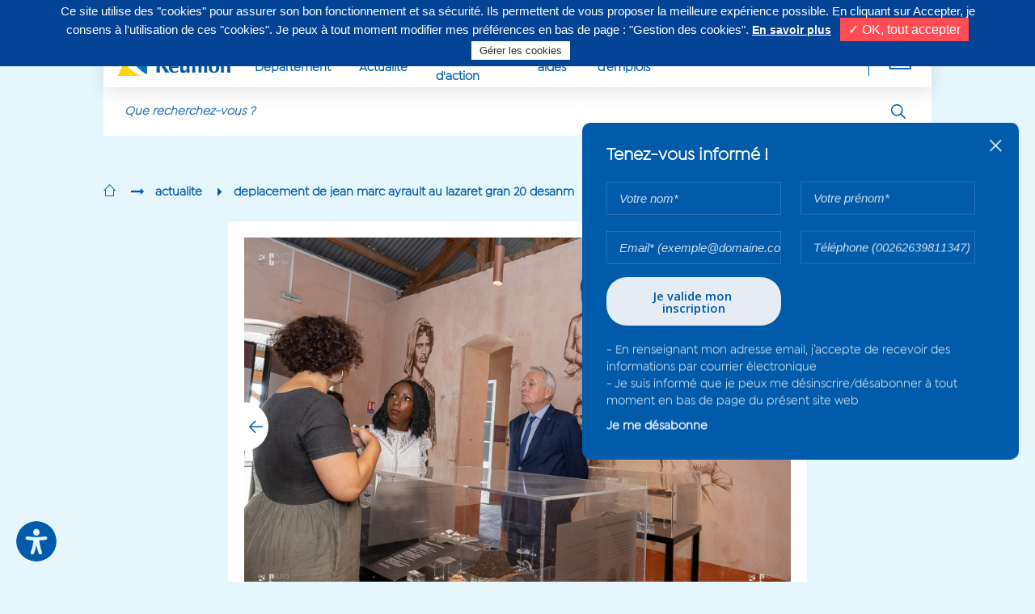

--- FILE ---
content_type: text/html; charset=UTF-8
request_url: https://departement974.fr/actualite/deplacement-de-jean-marc-ayrault-au-lazaret-gran-20-desanm
body_size: 72800
content:
<!DOCTYPE html>
<html lang="fr" dir="ltr" prefix="content: http://purl.org/rss/1.0/modules/content/  dc: http://purl.org/dc/terms/  foaf: http://xmlns.com/foaf/0.1/  og: http://ogp.me/ns#  rdfs: http://www.w3.org/2000/01/rdf-schema#  schema: http://schema.org/  sioc: http://rdfs.org/sioc/ns#  sioct: http://rdfs.org/sioc/types#  skos: http://www.w3.org/2004/02/skos/core#  xsd: http://www.w3.org/2001/XMLSchema# ">
  <head>
    <meta charset="utf-8" />
<script async src="https://www.googletagmanager.com/gtag/js?id=UA-9381070-1"></script>
<script>window.dataLayer = window.dataLayer || [];function gtag(){dataLayer.push(arguments)};gtag("js", new Date());gtag("config", "UA-9381070-1", {"groups":"default","anonymize_ip":true,"allow_ad_personalization_signals":false});</script>
<meta name="news_keywords" content="Gran 20 desanm, Actualité, Visites officielles" />
<link rel="image_src" href="/sites/default/files/2022-12/lazarets-ayrault-19.jpg" />
<meta name="description" content="A l&#039;occasion de sa venue sur l&#039;île pour les célébrations du Gran 20 desanm, Jean-Marc Ayrault, Président de la Fondation pour la mémoire de l&#039;esclavage, a eu le plaisir de visiter le Lazaret de La Grande Chaloupe, équipement culturel départemental, et a pu constater le travail mené depuis de nombreuses années pour la valorisation et la diffusion de l&#039;histoire de la quarantaine et de l&#039;engagisme.    " />
<meta name="keywords" content="Réunion, La Réunion, departement974, Département 974, conseil départemental,la réunion, cyrille melchior, melchior, cyril melchior,conseil general,conseil général,département, collectivité de La Réunion,ile de la réunion, reunion island, top site alexa" />
<meta name="Generator" content="Drupal 9 (https://www.drupal.org)" />
<meta name="MobileOptimized" content="width" />
<meta name="HandheldFriendly" content="true" />
<meta name="viewport" content="width=device-width, initial-scale=1.0" />
<link rel="icon" href="/themes/custom/cdr/favicon.ico" type="image/vnd.microsoft.icon" />
<link rel="alternate" hreflang="fr" href="https://www.departement974.fr/actualite/deplacement-de-jean-marc-ayrault-au-lazaret-gran-20-desanm" />
<link rel="canonical" href="https://www.departement974.fr/actualite/deplacement-de-jean-marc-ayrault-au-lazaret-gran-20-desanm" />
<link rel="shortlink" href="https://www.departement974.fr/node/8959" />

      <meta http-equiv="X-UA-Compatible" content="IE=edge">
      <meta name="viewport" content="width=device-width, initial-scale=1">

      
    <title>Déplacement de Jean-marc Ayrault au Lazaret - Gran 20 Désanm</title>

    <!--fonts-->
    <link href="https://fonts.googleapis.com/css?family=Open+Sans+Condensed:300%7COpen+Sans:400,400i,600,700" rel="stylesheet">
    <link href="https://fonts.googleapis.com/css?family=Lato:300" rel="stylesheet">
    <link rel="stylesheet" media="all" href="/modules/contrib/ajax_loader/css/throbber-general.css?t47ozv" />
<link rel="stylesheet" media="all" href="/core/assets/vendor/jquery.ui/themes/base/core.css?t47ozv" />
<link rel="stylesheet" media="all" href="/core/assets/vendor/jquery.ui/themes/base/autocomplete.css?t47ozv" />
<link rel="stylesheet" media="all" href="/core/assets/vendor/jquery.ui/themes/base/menu.css?t47ozv" />
<link rel="stylesheet" media="all" href="/core/themes/stable/css/system/components/ajax-progress.module.css?t47ozv" />
<link rel="stylesheet" media="all" href="/core/themes/stable/css/system/components/align.module.css?t47ozv" />
<link rel="stylesheet" media="all" href="/core/themes/stable/css/system/components/autocomplete-loading.module.css?t47ozv" />
<link rel="stylesheet" media="all" href="/core/themes/stable/css/system/components/fieldgroup.module.css?t47ozv" />
<link rel="stylesheet" media="all" href="/core/themes/stable/css/system/components/container-inline.module.css?t47ozv" />
<link rel="stylesheet" media="all" href="/core/themes/stable/css/system/components/clearfix.module.css?t47ozv" />
<link rel="stylesheet" media="all" href="/core/themes/stable/css/system/components/details.module.css?t47ozv" />
<link rel="stylesheet" media="all" href="/core/themes/stable/css/system/components/hidden.module.css?t47ozv" />
<link rel="stylesheet" media="all" href="/core/themes/stable/css/system/components/item-list.module.css?t47ozv" />
<link rel="stylesheet" media="all" href="/core/themes/stable/css/system/components/js.module.css?t47ozv" />
<link rel="stylesheet" media="all" href="/core/themes/stable/css/system/components/nowrap.module.css?t47ozv" />
<link rel="stylesheet" media="all" href="/core/themes/stable/css/system/components/position-container.module.css?t47ozv" />
<link rel="stylesheet" media="all" href="/core/themes/stable/css/system/components/progress.module.css?t47ozv" />
<link rel="stylesheet" media="all" href="/core/themes/stable/css/system/components/reset-appearance.module.css?t47ozv" />
<link rel="stylesheet" media="all" href="/core/themes/stable/css/system/components/resize.module.css?t47ozv" />
<link rel="stylesheet" media="all" href="/core/themes/stable/css/system/components/sticky-header.module.css?t47ozv" />
<link rel="stylesheet" media="all" href="/core/themes/stable/css/system/components/system-status-counter.css?t47ozv" />
<link rel="stylesheet" media="all" href="/core/themes/stable/css/system/components/system-status-report-counters.css?t47ozv" />
<link rel="stylesheet" media="all" href="/core/themes/stable/css/system/components/system-status-report-general-info.css?t47ozv" />
<link rel="stylesheet" media="all" href="/core/themes/stable/css/system/components/tabledrag.module.css?t47ozv" />
<link rel="stylesheet" media="all" href="/core/themes/stable/css/system/components/tablesort.module.css?t47ozv" />
<link rel="stylesheet" media="all" href="/core/themes/stable/css/system/components/tree-child.module.css?t47ozv" />
<link rel="stylesheet" media="all" href="/modules/contrib/webform/css/webform.element.message.css?t47ozv" />
<link rel="stylesheet" media="all" href="/core/assets/vendor/jquery.ui/themes/base/theme.css?t47ozv" />
<link rel="stylesheet" media="all" href="/modules/contrib/ajax_loader/css/circle.css?t47ozv" />
<link rel="stylesheet" media="all" href="/themes/custom/cdr/css/jquery-clockpicker.min.css?t47ozv" />
<link rel="stylesheet" media="all" href="/themes/custom/cdr/css/font-awesome.min.css?t47ozv" />
<link rel="stylesheet" media="all" href="/themes/custom/cdr/css/grid.css?t47ozv" />
<link rel="stylesheet" media="all" href="/themes/custom/cdr/css/jquery.mCustomScrollbar.min.css?t47ozv" />
<link rel="stylesheet" media="all" href="/themes/custom/cdr/css/slick.css?t47ozv" />
<link rel="stylesheet" media="all" href="/themes/custom/cdr/css/slick-theme.css?t47ozv" />
<link rel="stylesheet" media="all" href="/themes/custom/cdr/css/style.css?t47ozv" />
<link rel="stylesheet" media="all" href="/themes/custom/cdr/css/screen.css?t47ozv" />
<link rel="stylesheet" media="all" href="/themes/custom/cdr/css/print.css?t47ozv" />
<link rel="stylesheet" media="all" href="/themes/custom/cdr/css/dr974.css?t47ozv" />
<link rel="stylesheet" media="all" href="/themes/custom/cdr/js/lib/lazyYT/lazyYT.css?t47ozv" />

    <!-- Style for IE less than IE10 -->
    <!--[if lt IE 10]><link rel="stylesheet" href="../css/ie9.css"><![endif]-->
    

      <!--Start of Zendesk Chat Script-->
      <!--End of Zendesk Chat Script-->


      <script type="text/javascript">
          var tarteaucitronForceLanguage = 'fr'; /* supported: fr, en, de, es, it, pt, pl, ru */
      </script>

      <script type="text/javascript" src="/tarteaucitron/tarteaucitron.js"></script>

      <script type="text/javascript">
          tarteaucitron.init({
              "hashtag": "#tarteaucitron", /* Automatically open the panel with the hashtag */
              "highPrivacy": true, /* disabling the auto consent feature on navigation? */
              "orientation": "top", /* the big banner should be on 'top' or 'bottom'? */
              "adblocker": false, /* Display a message if an adblocker is detected */
              "showAlertSmall": false, /* show the small banner on bottom right? */
              "cookieslist": true, /* Display the list of cookies installed ? */
              "removeCredit": true, /* remove the credit link? */
              "handleBrowserDNTRequest": false, /* Deny everything if DNT is on */
              //"cookieDomain": ".example.com" /* Domain name on which the cookie for the subdomains will be placed */
          });
      </script>

  </head>
  <body class="path-node page-node-type-article">

    
      <div class="dialog-off-canvas-main-canvas" data-off-canvas-main-canvas>
    
  <header class="blk-header" role="banner">
      <a href="#main-content" class="visually-hidden focusable goto-main">
          Aller au contenu principal
      </a>
    <div class="container">
              <div class="row hidden-sm">
            <div class="col-12 header-top">
                  <div>
    
            
                        <div class="info"><p>Contactez-nous au <strong>0262 90 30 30</strong>, du lundi au vendredi de 8h à 16h30</p>
</div>
            
    

  </div>

                                                
<ul class="blk-social-links">
  <li>Suivez-nous sur</li>
  <li>
    <a href="Facebook" aria-label="Suivez-nous sur : Facebook (Ouvre une nouvelle fenêtre)" title="Suivez-nous sur : Facebook (Ouvre une nouvelle fenêtre)" target="_blank"><i class="fa fa-facebook-f" aria-hidden="true"></i>
      <span>Facebook</span>
    </a>
  </li>
  <li>
    <a href="Instagram" aria-label="Suivez-nous sur : Instagram (Ouvre une nouvelle fenêtre)" title="Suivez-nous sur : Instagram (Ouvre une nouvelle fenêtre)" target="_blank"><i class="fa fa-instagram" aria-hidden="true"></i>
      <span>Instagram</span>
    </a>
  </li>
  <li>
    <a href="X" aria-label="Suivez-nous sur : Twitter (Ouvre une nouvelle fenêtre)" title="Suivez-nous sur : Twitter (Ouvre une nouvelle fenêtre)" target="_blank"><i class="fa fa-twitter" aria-hidden="true"></i>
      <span>Twitter</span>
    </a>
  </li>
  <li>
    <a href="LinkedIn" aria-label="Suivez-nous sur : LinkedIn (Ouvre une nouvelle fenêtre)" title="Suivez-nous sur : LinkedIn (Ouvre une nouvelle fenêtre)" target="_blank"><i class="fa fa-linkedin" aria-hidden="true"></i>
      <span>LinkedIn</span>
    </a>
  </li>
  <li>
    <a href="Youtube" aria-label="Suivez-nous sur : YouTube (Ouvre une nouvelle fenêtre)" title="Suivez-nous sur : YouTube (Ouvre une nouvelle fenêtre)" target="_blank"><i class="icon-logo-youtube"></i></a>
  </li>
</ul>

            </div>
        </div>
      
              <div class="row">
            <div class="col-12">
                <div class="header-toolbar">
                    <button class="hidden visible-inline-sm btn btn-menu js-burger-btn">
                        <i class="fa fa-bars" aria-hidden="true"></i>
                        <i class="icon-plus" aria-hidden="true"></i>
                    </button>
                    <a href="/" class="logo"><img src="/themes/custom/cdr/img/logo.png" width="183" height="50" alt="Logo du Département de La Réunion : retour à l'accueil" class="img-responsive"></a>
                                <nav class="header-nav" role="navigation">
                
        <ul data-region="headermenu" class="menu js-main-menu">
                        <li>
                                    <a href="javascript:;" class="niv1 js-niv1" data-level="0">
                        Votre Département
                    </a>
                                                                <ul class="sub-menu">
                            <li>
                                    <a href="/elus">Vos Elus</a>
                                            </li>
                    <li>
                                    <a href="/administration">Notre Administration</a>
                                            </li>
                    <li>
                                    <a href="/actualite/antenne-departement-de-reunion-paris">Notre antenne à Paris</a>
                                            </li>
                    <li>
                                    <a href="/actualite/budget-departement-de-reunion">Notre budget</a>
                                            </li>
                    <li>
                                    <a href="/les-grands-projets">Les grands projets</a>
                                            </li>
                    <li>
                                    <a href="/actualite/les-realisations-avec-budget">Les réalisations avec le budget</a>
                                            </li>
                    <li>
                                    <a href="/actualite/presentation-de-linstitution-histoire-departement-de-reunion">Notre institution</a>
                                            </li>
                    <li>
                                    <a href="/actualite/plan-de-mandature-conseil-departemental-de-reunion-2021-2028">Plan de mandature</a>
                                            </li>
                    <li>
                                    <a href="/actualite/les-actes-administratifs">Les Actes Administratifs</a>
                                            </li>
            </ul>
        
                            </li>
                    <li>
                                    <a href="javascript:;" class="niv1 js-niv1" data-level="0">
                        Notre Actualité
                    </a>
                                                                <ul class="sub-menu">
                            <li>
                                    <a href="/actualite">Actualités</a>
                                            </li>
                    <li>
                                    <a href="/agenda">Agenda</a>
                                            </li>
                    <li>
                                    <a href="/actualite/replay-tv-nos-videos">Replay TV</a>
                                            </li>
                    <li>
                                    <a href="/publications">Publications</a>
                                            </li>
                    <li>
                                    <a href="/vos-services-en-ligne/marches-publics-departement">Commande Publique</a>
                                            </li>
                    <li>
                                    <a href="/seances">Comptes rendus de séance</a>
                                            </li>
            </ul>
        
                            </li>
                    <li>
                                    <a href="javascript:;" class="niv1 js-niv1" data-level="0">
                        Nos domaines d&#039;action
                    </a>
                                                                <ul class="sub-menu">
                            <li>
                                    <a href="/nos-competences">Découvrez nos champs d&#039;intervention</a>
                                            </li>
                    <li>
                                    <a href="/social">Social</a>
                                            </li>
                    <li>
                                    <a href="/enfance-famille">Enfance et Famille</a>
                                            </li>
                    <li>
                                    <a href="/insertion-mobilite">Insertion et Mobilité</a>
                                            </li>
                    <li>
                                    <a href="/habitat-logement">Habitat</a>
                                            </li>
                    <li>
                                    <a href="/agriculture-eau">Agriculture et Eau</a>
                                            </li>
                    <li>
                                    <a href="/transition-ecologique-solidaire-tes">Transition Ecologique &amp; Solidaire</a>
                                            </li>
                    <li>
                                    <a href="/education">Education</a>
                                            </li>
                    <li>
                                    <a href="/jeunesse-0">Jeunesse</a>
                                            </li>
                    <li>
                                    <a href="/routes">Routes</a>
                                            </li>
                    <li>
                                    <a href="/culture">Culture</a>
                                            </li>
                    <li>
                                    <a href="/environnement-energie">Tourisme et Espaces naturels</a>
                                            </li>
                    <li>
                                    <a href="/sport">Sport</a>
                                            </li>
                    <li>
                                    <a href="/cooperation">Coopération</a>
                                            </li>
            </ul>
        
                            </li>
                    <li>
                                    <a href="javascript:;" class="niv1 js-niv1" data-level="0">
                        Nos aides
                    </a>
                                                                <ul class="sub-menu">
                            <li>
                                    <a href="https://subventions.departement974.fr/">Démarches en Ligne</a>
                                            </li>
                    <li>
                                    <a href="/aides">Guide des Aides</a>
                                            </li>
                    <li>
                                    <a href="/actualite/feader-un-soutien-pour-developpement-agricole-rural-de-reunion">Aides FEADER</a>
                                            </li>
                    <li>
                                    <a href="/actualite/enfance-en-danger-numero-vert-119-crip-974-cellule-de-recueil-des-informations">ENFANCE EN DANGER</a>
                                            </li>
                    <li>
                                    <a href="/actualite/guide-des-aides-agricoles-2023-2024">Guide des aides agricoles</a>
                                            </li>
                    <li>
                                    <a href="/ISCG">ISCG, Lutte contres les violences intrafamiliales</a>
                                            </li>
                    <li>
                                    <a href="https://www.departement974.fr/laboratoire">Laboratoires</a>
                                            </li>
                    <li>
                                    <a href="/tsh">Transport scolaire handicap</a>
                                            </li>
            </ul>
        
                            </li>
                    <li>
                                    <a href="javascript:;" class="niv1 js-niv1" data-level="0">
                        Nos offres d’emplois
                    </a>
                                                                <ul class="sub-menu">
                            <li>
                                    <a href="https:\\recrutement.departement974.fr">Offres d&#039;emploi</a>
                                            </li>
                    <li>
                                    <a href="https:\\recrutement.departement974.fr">Recrutement en contrat PEC</a>
                                            </li>
                    <li>
                                    <a href="/recrutement-alternant">Offre apprenti</a>
                                            </li>
            </ul>
        
                            </li>
                    <li>
                                    <a href="javascript:;" class="niv1 js-niv1" data-level="0">
                        Cofinancé/Projets/Enquêtes
                    </a>
                                                                <ul class="sub-menu">
                            <li>
                                    <a href="https://www.departement974.fr/nos-partenaires-co-financeurs">Nos partenaires &amp; co-financeurs</a>
                                            </li>
                    <li>
                                    <a href="https://www.departement974.fr/avis-appels-projets-enquetes-publiques">Avis, Appels à projets, Enquêtes publiques</a>
                                            </li>
            </ul>
        
                            </li>
            </ul>
        


        <div class="tools">
        <button class="btn btn-more js-more-links" title="Déplier la navigation secondaire" aria-pressed="false" aria-label="Déplier la navigation secondaire"><i class="icon-plus" aria-hidden="true"></i></button>
        <!--<button class="btn btn-user"><i class="icon-user" aria-hidden="true"></i></button>-->
    </div>
    <nav role="navigation" aria-labelledby="block-menufooter">
      

  

        
                <ul class="secondary-menu js-secondary-menu" role="menubar">
                            <li role="menuitem">
                <a href="/contacts" data-drupal-link-system-path="contacts">Contacts/Horaires/Plans</a>
                            </li>
                                <li role="menuitem">
                <a href="https://www.departement974.fr/magazine-departement-rendez-vous-citoyen">Magazine Rendez-vous Citoyen</a>
                            </li>
                                <li role="menuitem">
                <a href="/actualite/departement-de-reunion-notre-emission-tv-departement-des-generations-2022" data-drupal-link-system-path="node/7754">Magazine TV Le Département des Générations</a>
                            </li>
                                <li role="menuitem">
                <a href="/caravane" data-drupal-link-system-path="node/8148">Caravane d&#039;accès aux droits et à l&#039;information</a>
                            </li>
                                <li role="menuitem">
                <a href="/actualite/plan-de-mandature-conseil-departemental-de-reunion-2021-2028" data-drupal-link-system-path="node/7652">Plan de mandature 2021-2028</a>
                            </li>
                                <li role="menuitem">
                <a href="/presse" data-drupal-link-system-path="presse">Espace Presse</a>
                            </li>
                                <li role="menuitem">
                <a href="/partenaires-de-proximite" data-drupal-link-system-path="partenaires-de-proximite">Partenaires de proximité</a>
                            </li>
                                <li class="hidden" role="menuitem">
                <a href="/mention-legales" title="Mentions Légales">Mentions Légales</a>
                            </li>
                                <li role="menuitem">
                <a href="https://www.departement974.fr/trophees-departement">Récompenses</a>
                            </li>
                                <li role="menuitem">
                <a href="/actualite/nos-autres-sites-liens-utiles" data-drupal-link-system-path="node/4158">Nos autres sites et liens utiles</a>
                            </li>
                </ul>
  


  </nav>

</nav>
    
                </div>
            </div>
            <form class="cdr-custom-search frm-search" data-drupal-selector="cdr-custom-search-2" action="/actualite/deplacement-de-jean-marc-ayrault-au-lazaret-gran-20-desanm" method="post" id="cdr-custom-search--2" accept-charset="UTF-8">
  <div class="input-group"><div class="js-form-item form-item js-form-type-textfield form-item-search-text js-form-item-search-text form-no-label">
        <input class="input-group-field form-autocomplete form-text" data-search-text data-drupal-selector="edit-search-text" data-autocomplete-path="/search/autocomplete" type="text" id="edit-search-text--3" name="search_text" value="" size="60" maxlength="128" />

        </div>
<span class="input-group-btn input-recherche"><input class="custom-submit-search button js-form-submit form-submit" title="Rechercher" aria-label="Rechercher" data-drupal-selector="edit-submit" type="submit" id="edit-submit--3" name="op" value="Rechercher" />
</span></div><input autocomplete="off" data-drupal-selector="form-yhlnydv4rkhk1egomvqfvuz0323d4maoisldizvwc0o" type="hidden" name="form_build_id" value="form-yhLnyDv4rkhk1EGOMvQFvUZ0323D4maoISldizvWC0o" />
<input data-drupal-selector="edit-cdr-custom-search-2" type="hidden" name="form_id" value="cdr_custom_search" />

</form>

                    </div>
          </div>
  </header>

                                                                                                        

  <main id="main-content" role="main" class="pb-55 pb-xs-0">
        <div>
    <div id="block-cdr-breadcrumbs">
  
    
      

<div class="container">
  <!--breadcrumb-->
  <div class="row hidden-sm">
    <div class="col-12">
      <ul class="breadcrumb">
                      <li>
                                                          <a href="/" title="Retour à l'accueil"><i class="icon-home" aria-label="Retour à l'accueil"></i></a>
                                                </li>
                      <li>
                                                          <a href="/actualite" title="actualite">actualite</a>
                                                </li>
                      <li>
                                    deplacement de jean marc ayrault au lazaret gran 20 desanm
                            </li>
                </ul>
    </div>
  </div>
</div>

  </div>

  </div>

        <div>
    <div data-drupal-messages-fallback class="hidden"></div><div id="block-cdr-content">
  
    
      <article data-history-node-id="8959" role="article" about="/actualite/deplacement-de-jean-marc-ayrault-au-lazaret-gran-20-desanm">

              
                  
  
        
  
        
  <div>
    <div class="container ph-0 ph-xs-15">
      <!--article section-->
      <section class="row blk-single-article mb-160 mb-sm-60">
        <!--left part-->
        <div class="col-12 col-sm-12 col-xs-12">
          <!--title-->
          <div class="article-head pl-30 mb-160 mb-sm-30 ph-sm-0">
            <h1 class="title" tabindex="0"><span>Déplacement de Jean-marc Ayrault au Lazaret - Gran 20 Désanm</span>
</h1>
            <span class="date sep mb-10">21 déc. 2022</span>
          </div>

          <!--article content-->
          <div class="sgl-article-content blk-wysiwyg ph-30 ph-sm-0 mb-30">
            
            <div><p>A l'occasion de sa venue sur l'île pour les <strong>célébrations du Gran 20 desanm</strong>, Jean-Marc Ayrault, Président de la Fondation pour la mémoire de l'esclavage, a eu le plaisir de visiter le Lazaret de La Grande Chaloupe, équipement culturel départemental, et a pu constater le travail mené depuis de nombreuses années pour la valorisation et la diffusion de l'histoire de la quarantaine et de l'engagisme.</p>
<p> </p>
<p> </p></div>
      
          </div>

        </div>
        <!--right part-->
        <div class="col-12 col-sm-12 col-xs-12">

          <!--gallery-->
          <div class="article-gallery js-article-gallery swiper">
            <div class="swiper-wrapper">
              
                            
                                                      <div class="swiper-slide">
                                                                                                                                                          
                                            <div class="swiper-zoom-container"> 
              <img loading="lazy" src="/sites/default/files/styles/visuel_principal_article/public/2022-12/lazarets-ayrault-19.jpg?itok=dZkzmdZo" width="850" height="567" alt="" typeof="foaf:Image" class="img-responsive" />



      
                      </div>
                      <span class="altImage"></span>

                    </div>
                                                                                  

                                          
                                                                                  <div class="swiper-slide">
                      <div class="swiper-zoom-container">
                        
                        <img class="img-responsive" src="/sites/default/files/styles/visuel_principal_article/public/2022-12/lazarets-ayrault-16.jpg?itok=MCMAlBgV" width="850" height="567" alt="" loading="lazy" typeof="foaf:Image" />


                      </div>
                      <span class="altImage"></span>
                    </div>
                                                                    
                                                
                    <div class="swiper-slide">
                      <div class="swiper-zoom-container">
                        
                        <img class="img-responsive" src="/sites/default/files/styles/visuel_principal_article/public/2022-12/lazarets-ayrault-20.jpg?itok=IgxNyYvc" width="850" height="567" alt="" loading="lazy" typeof="foaf:Image" />


                      </div>
                      <span class="altImage"></span>
                    </div>
                                                                    
                                                                    <div class="swiper-slide">
                      <div class="swiper-zoom-container">
                        
                        <img class="img-responsive" src="/sites/default/files/styles/visuel_principal_article/public/2022-12/lazarets-ayrault-22.jpg?itok=jAMZ5jmB" width="850" height="567" alt="" loading="lazy" typeof="foaf:Image" />


                      </div>
                      <span class="altImage"></span>
                    </div>


                                                                    
                                                                    <div class="swiper-slide">
                      <div class="swiper-zoom-container">
                        
                        <img class="img-responsive" src="/sites/default/files/styles/visuel_principal_article/public/2022-12/lazarets-ayrault-25.jpg?itok=rk-8Q2-A" width="850" height="567" alt="" loading="lazy" typeof="foaf:Image" />


                      </div>
                      <span class="altImage"></span>
                    </div>
                                                                    
                                                                    <div class="swiper-slide">
                      <div class="swiper-zoom-container">
                        
                        <img class="img-responsive" src="/sites/default/files/styles/visuel_principal_article/public/2022-12/lazarets-ayrault-35.jpg?itok=cFx8C7l9" width="850" height="567" alt="" loading="lazy" typeof="foaf:Image" />


                      </div>
                      <span class="altImage"></span>
                    </div>
                                                                    
                            
            </div>

            <div class="swiper-button-prev"></div>
            <div class="swiper-button-next"></div>
          </div>

          <!--gallery NAV-->
          <div class="row nav-gallery swiper hidden-xs">
            <div class="swiper-wrapper">
              

                            
                                                      <div class="col-6 col-xs-12 inverse-flow swiper-slide">
                      <div data-index="0" class="elem js-nav-gallery mb-30 active">
                        
                        <img class="img-responsive" src="/sites/default/files/styles/visuels_secondaires_article/public/2022-12/lazarets-ayrault-19.jpg?itok=sr3_Us-x" width="189" height="126" alt="" loading="lazy" typeof="foaf:Image" />


                      </div>
                    </div>

                                                                                  

                                          

                                                                                  <div class="col-6 col-xs-12 inverse-flow swiper-slide">
                      <div data-index="1" class="elem js-nav-gallery mb-30">
                        
                        <img class="img-responsive" src="/sites/default/files/styles/visuels_secondaires_article/public/2022-12/lazarets-ayrault-16.jpg?itok=GiIocOKl" width="189" height="126" alt="" loading="lazy" typeof="foaf:Image" />


                      </div>
                    </div>

                                                                    
                                                                    <div class="col-6 col-xs-12 inverse-flow swiper-slide">
                      <div data-index="2" class="elem js-nav-gallery mb-30">
                        
                        <img class="img-responsive" src="/sites/default/files/styles/visuels_secondaires_article/public/2022-12/lazarets-ayrault-20.jpg?itok=HYCEE0hY" width="189" height="126" alt="" loading="lazy" typeof="foaf:Image" />


                      </div>
                    </div>

                                                                    
                                                                    <div class="col-6 col-xs-12 inverse-flow swiper-slide">
                      <div data-index="3" class="elem js-nav-gallery mb-30">
                        
                        <img class="img-responsive" src="/sites/default/files/styles/visuels_secondaires_article/public/2022-12/lazarets-ayrault-22.jpg?itok=7kNCly9O" width="189" height="126" alt="" loading="lazy" typeof="foaf:Image" />


                      </div>
                    </div>

                                                                    
                                                                    <div class="col-6 col-xs-12 inverse-flow swiper-slide" tabindex="0">
                      <div data-index="4" class="elem js-nav-gallery mb-30">
                        
                        <img class="img-responsive" src="/sites/default/files/styles/visuels_secondaires_article/public/2022-12/lazarets-ayrault-25.jpg?itok=p4ccPBwo" width="189" height="126" alt="" loading="lazy" typeof="foaf:Image" />


                      </div>
                    </div>

                                                                    
                                                                    <div class="col-6 col-xs-12 inverse-flow swiper-slide" tabindex="0">
                      <div data-index="5" class="elem js-nav-gallery mb-30">
                        
                        <img class="img-responsive" src="/sites/default/files/styles/visuels_secondaires_article/public/2022-12/lazarets-ayrault-35.jpg?itok=p5epIuME" width="189" height="126" alt="" loading="lazy" typeof="foaf:Image" />


                      </div>
                    </div>

                                                                    
                                        </div>
          </div>



                    
          
                  </div>
      </section>
    </div>
    <div class="section-related-article">
      <div class="container ph-0 ph-xs-15 related-articles">
        <!--related articles-->
        <div class="row mb-25 mb-xs-30">
          <div class="col-12">
                          <div class="hide-print">
                <h2 class="title h2">Vous aimerez aussi...</h2>
                <ul class="row blk-related-articles">
                                      <li class="col-4 mb-30 js-equal-height">
                      <div class="blk-article">
                        <div class="illus">
                                                                                  
                            
                            <a href="/agenda/42-pulses"><img class="img-responsive" src="/sites/default/files/styles/image_visuel_vue_hub_article_content/public/default_images/defaut1_1.jpg?itok=EYj0sPpT" width="410" height="240" alt="" loading="lazy" typeof="foaf:Image" />

</a>
                          
                        </div>
                        <div class="cont">
                          <span class="accent date">
                                                                                                12 décembre 2025 - 30 avril 2026
                                                                                        </span>
                          <h3 class="h3">42 Pulses</h3>
                                                    <a href="/agenda/42-pulses"><span class="link alternative-link"></span></a>
                        </div>
                      </div>
                    </li>                    <li class="col-4 mb-30 js-equal-height">
                      <div class="blk-article">
                        <div class="illus">
                                                      
                            <a href="/agenda/prix-celimene"><img class="img-responsive" src="/sites/default/files/styles/image_visuel_vue_hub_article_content/public/2026-01/inscription_celimene_2025_850x567.jpg?itok=PfalumXN" width="410" height="240" alt="" loading="lazy" typeof="foaf:Image" />

</a>
                          
                        </div>
                        <div class="cont">
                          <span class="accent date">
                                                                                                07 mars 2026 - 07 mars 2026
                                                                                        </span>
                          <h3 class="h3">Prix Célimène</h3>
                                                                                                                    <a href="/agenda/219"
                                   class="btn btn-default article-badge"
                                   title="Voir tous les évènements dans #Prix Célimène">
                                  #Prix Célimène
                                </a>
                                                                                                              <a href="/agenda/prix-celimene"><span class="link alternative-link"></span></a>
                        </div>
                      </div>
                    </li>                    <li class="col-4 mb-30 js-equal-height">
                      <div class="blk-article">
                        <div class="illus">
                                                      
                            <a href="/actualite/commission-permanente-conseil-departemental-de-ce-mercredi-17-decembre-2025"><img class="img-responsive" src="/sites/default/files/styles/image_visuel_vue_hub_article_content/public/2025-12/cp_archives.jpg?itok=11HI3_JT" width="410" height="240" alt="" loading="lazy" typeof="foaf:Image" />

</a>
                          
                        </div>
                        <div class="cont">
                          <span class="accent date">
                                                              26 déc. 2025
                                                        </span>
                          <h3 class="h3">Commission Permanente du Conseil Départemental de ce mercredi 17 décembre - 2025 </h3>
                                                                                                                    <a href="/actualite"
                                   class="btn btn-default article-badge"
                                   title="Consultez tous les articles dans #Actualité">
                                  #Actualité
                                </a>
                                                                                                              <a href="/actualite/commission-permanente-conseil-departemental-de-ce-mercredi-17-decembre-2025"><span class="link alternative-link"></span></a>
                        </div>
                      </div>
                    </li></ul>
              </div>
                      </div>
        </div>
      </div>
      <div class="container">
        <div class="row">
          <div class="col-12">
            <div class="blkBtm">
              <div id="hashtags-keywords" class="block block-block-content">
  <div class="row-hashtag">
    <ul class="tags pull-left">
              <li class="swiper-slide">
          
          <a href="/gran-20-desanm" class="btn btn-secondary" title="Consultez tous les articles dans #Gran 20 desanm">            #Gran 20 desanm
          </a>
          
        </li>
              <li class="swiper-slide">
          
          <a href="/actualite" class="btn btn-secondary" title="Consultez tous les articles dans #Actualité">            #Actualité
          </a>
          
        </li>
              <li class="swiper-slide">
          
          <a href="/visites-officielles" class="btn btn-secondary" title="Consultez tous les articles dans #Visites officielles">            #Visites officielles
          </a>
          
        </li>
              <li class="swiper-slide">
          
          <a href="/lazaret" class="btn btn-secondary" title="Consultez tous les articles dans #Lazaret">            #Lazaret
          </a>
          
        </li>
          </ul>
  </div>
</div>

              <div class="linkCont">
                <a href="/actualite" class="link pull-right" title="">Voir toutes les actus</a>
              </div>
            </div>
          </div>
        </div>
      </div>

    </div>

    <!-- Toolbar Acessibility STARTS -->
    <div>
  
    
      <div class="blk-toolbar-acess js-toolbar-acess ph-xs-15"> <!-- #stickyMenu -->
  <div class="list-cont">
    <div class="js-list-open">
      <button class="openLayer js-toggle-list">
        <i class="icon-Vector"></i>
      </button>
    </div>
        <ul class="listSticky">
                            <li data-layer="liSearch">
                    <div class="blkSearch layer">
                        <form class="cdr-custom-sticky-search frm-search" data-drupal-selector="cdr-custom-sticky-search" action="/actualite/deplacement-de-jean-marc-ayrault-au-lazaret-gran-20-desanm" method="post" id="cdr-custom-sticky-search" accept-charset="UTF-8">
  <div class="input-group"><div class="js-form-item form-item js-form-type-textfield form-item-search-text js-form-item-search-text form-no-label">
        <input class="input-group-field form-text" placeholder="Rechercher..." data-drupal-selector="edit-search-text" type="text" id="edit-search-text" name="search_text" value="" size="60" maxlength="128" />

        </div>
</div><span class="input-group-btn"><input class="custom-submit-search button js-form-submit form-submit" title="Rechercher" aria-label="Rechercher" data-drupal-selector="edit-submit" type="submit" id="edit-submit" name="op" value="" />
</span><input autocomplete="off" data-drupal-selector="form-eakqy1jurakmbz93kbwi-tii3r1wwqqs-ns2l84hhuo" type="hidden" name="form_build_id" value="form-eaKQy1jUrakmBZ93kBWi-Tii3R1WWqQS-ns2l84HHuo" />
<input data-drupal-selector="edit-cdr-custom-sticky-search" type="hidden" name="form_id" value="cdr_custom_sticky_search" />

</form>

                    </div>
                    <button class="openLayer">
                        <i class="icon-search" aria-label="Lancez une recherche"></i>
                    </button>
                </li>
            
                            <li data-layer="liTypo">
                    <div class="blkTypo layer">
                        <span class="h4">Modifiez la taille de la police</span>
                        <ul class="js-typo-menu">
                            <li><span class="btn btn-outline-hover active font-size-14" data-font-size="14px">14</span></li>
                            <li><span class="btn btn-outline-hover font-size-16" data-font-size="16px">16</span></li>
                            <li><span class="btn btn-outline-hover font-size-18" data-font-size="18px">18</span></li>
                            <li><span class="btn btn-outline-hover font-size-20" data-font-size="20px">20</span></li>
                            <li><span class="btn btn-outline-hover font-size-22" data-font-size="22px">22</span></li>
                            <li><span class="btn btn-outline-hover font-size-24" data-font-size="24px">24</span></li>
                        </ul>
                    </div>
                    <button class="openLayer">
                        <i class="icon-typo" aria-label="Modifiez la taille de la police"></i>
                    </button>
                </li>
            
                            <li data-layer="liZen" class="js-toolbar-action">
                    <button class="openLayer js-zenMode">
                        <i class="icon-left-alignment" aria-label="Activez le zen mode"></i>
                    </button>
                </li>
            
                        
            <li data-layer="liFav" class="js-add-bookmark">
                <div class="blkFav layer">
                    <ul>
                        <li><span id="browserBookmark">Ajouter cette page à mes favoris</span></li>
                        <li><a href="/mes-favoris" target="_blank">Voir tous mes favoris</a></li>
                    </ul>
                </div>
                <button class="openLayer" >
                    <i class="icon-bookmark" aria-label="Ajouter cette page à mes favoris"></i>
                </button>
            </li>
            
                        <li data-layer="liPrint" class="js-toolbar-action">
                <button class="openLayer" title="Imprimer" onclick="window.print();">
                    <i class="icon-print" aria-label="Imprimez le contenu"></i>
                </button>
            </li>
            
                            <li data-layer="liShare">
                    <div class="blkShare layer">
                        <ul class="">
                            <li><a href="http://twitter.com/share?text=Déplacement de Jean-marc Ayrault au Lazaret - Gran 20 Désanm&amp;url=https://www.departement974.fr/actualite/deplacement-de-jean-marc-ayrault-au-lazaret-gran-20-desanm" target="_blank"><i class="fa fa-twitter" aria-hidden="true"></i>
                        <span class="hidden">twitter</span></a></li>
                            <li><a href="http://www.facebook.com/sharer.php?u=https://www.departement974.fr/actualite/deplacement-de-jean-marc-ayrault-au-lazaret-gran-20-desanm&amp;title=Déplacement de Jean-marc Ayrault au Lazaret - Gran 20 Désanm&amp;description=A l&#039;occasion de sa venue sur l&#039;île pour les&amp;nbsp;célébrations du Gran 20 desanm, Jean-Marc Ayrault, Président de la Fondation pour la mémoire de l&#039;esclavage, a&amp;nbsp;eu le plaisir de&amp;nbsp;visiter le Lazaret de La Grande Chaloupe, équipement culturel départemental,&amp;nbsp;et a pu constater le tra...&amp;picture=https://www.departement974.fr/sites/default/files/styles/medium/public/2022-12/lazarets-ayrault-19.jpg?itok=yoObad3j&amp;fbrefresh=2044826679" target="_blank"><i class="fa fa-facebook-f" aria-hidden="true"></i>
                        <span class="hidden">facebook</span></a></li>
                        </ul>
                    </div>
                    <button class="openLayer">
                        <i class="icon-share" aria-label="Partagez sur les réseaux sociaux"></i>
                    </button>
                </li>
            
                            <li data-layer="liTelephone" class="js-toolbar-link">
                    <a class="openLayer" href="/contacts" aria-label="Contactez-nous">
                        <i class="icon-telephone"></i>
                        <span class="hidden">Contactez-nous</span>
                    </a>
                </li>
            
            
        </ul>
    </div>
</div>

  </div>

    <!-- Toolbar Accessibility ENDS -->
  </div>
</article>

  </div>
<div id="block-sidebarpopin">
  
    
        <div class="sendinblue-signup-subscribe-form" data-drupal-selector="sendinblue-form-subscribe" id="block-sendinbluesubscriptionformnewsletter">
  
    
      <div class="blk-popUp-control">
  <span class="btn btn-secondary btn-show-popup" title="Affichez le formulaire d'inscription à la newsletter" aria-label="Affichez le formulaire d'inscription à la newsletter"><i class="fa fa-caret-left" aria-hidden="true"></i></span>
</div>
<div class="blk-popUp" id="popUpNewsletter">
  <div>
    <button type="button" class="close" title="Fermez le formulaire d'inscription à la newsletter">
      <i class="btn-close" aria-hidden="true">+</i>
    </button>
              <p class="h3">Tenez-vous informé !</p>
                  <form  action="/actualite/deplacement-de-jean-marc-ayrault-au-lazaret-gran-20-desanm" method="post" id="sendinblue-form-subscribe" accept-charset="UTF-8" class="webform-submission-inscription-newsletter-form popup-frm-newsletter">
          

          <div class="input-group">
              <div class="js-form-item form-item js-form-type-textfield form-item-fields-nom js-form-item-fields-nom form-no-label">
      <label for="edit-fields-nom" class="visually-hidden js-form-required form-required">Votre nom*</label>
        <input style="width:100%;box-sizing:border-box;" placeholder="Votre nom*" class="input-group-field form-text required" data-drupal-selector="edit-fields-nom" type="text" id="edit-fields-nom" name="fields[NOM]" value="" size="60" maxlength="128" required="required" aria-required="true" />

        </div>

          </div>
          <div class="input-group">
              <div class="js-form-item form-item js-form-type-textfield form-item-fields-prenom js-form-item-fields-prenom form-no-label">
      <label for="edit-fields-prenom" class="visually-hidden js-form-required form-required">Votre prénom*</label>
        <input style="width:100%;box-sizing:border-box;" placeholder="Votre prénom*" class="input-group-field form-text required" data-drupal-selector="edit-fields-prenom" type="text" id="edit-fields-prenom" name="fields[PRENOM]" value="" size="60" maxlength="128" required="required" aria-required="true" />

        </div>

          </div>

          <div class="input-group">
              <div class="js-form-item form-item js-form-type-textfield form-item-fields-email js-form-item-fields-email form-no-label">
      <label for="edit-fields-email" class="visually-hidden js-form-required form-required">Votre email*</label>
        <input style="width:100%;box-sizing:border-box;" placeholder="Email* (exemple@domaine.com)" class="input-group-field form-text required" data-drupal-selector="edit-fields-email" type="text" id="edit-fields-email" name="fields[EMAIL]" value="" size="60" maxlength="128" required="required" aria-required="true" />

        </div>

          </div>
          <div class="input-group">
              <div class="js-form-item form-item js-form-type-textfield form-item-fields-sms js-form-item-fields-sms form-no-label">
      <label for="edit-fields-sms" class="visually-hidden">Votre numéro de téléphone</label>
        <input style="width:100%;box-sizing:border-box;" placeholder="Téléphone (00262639811347)" class="input-group-field form-text" data-drupal-selector="edit-fields-sms" type="text" id="edit-fields-sms" name="fields[SMS]" value="" size="60" maxlength="128" />

        </div>

          </div>

            <input autocomplete="off" data-drupal-selector="form-kksktnhkzcundjq2yzmclfllhw5qpoeikevf2hisyos" type="hidden" name="form_build_id" value="form-kKSKtnHkzcuNDJq2YZMClfLLHW5qpoEIKEvF2hiSYOs" />

            
            <input data-drupal-selector="edit-sendinblue-form-subscribe" type="hidden" name="form_id" value="sendinblue_form_subscribe" />

            <input data-drupal-selector="edit-honeypot-time" type="hidden" name="honeypot_time" value="IgyOUhM118guSXAsCbm35CuGwGerQNtEeRYU9vVknyE" />

            <input data-drupal-selector="edit-submit" type="submit" id="edit-submit--4" name="op" value="Je valide mon inscription" class="button js-form-submit form-submit" />

            <div>
                <p>&nbsp;</p>
                <ol>
                    <li> - En renseignant mon adresse email, j’accepte de recevoir des informations par courrier électronique</li>
                    <li> - Je suis informé que je peux me désinscrire/désabonner à tout moment en bas de page du présent site web</li>

                                    </ol>
            </div>
            <div class="url_honey-textfield js-form-wrapper form-wrapper" style="display: none !important;"><div class="js-form-item form-item js-form-type-textfield form-item-url-honey js-form-item-url-honey">
      <label for="edit-url-honey">Laisser ce champ vide</label>
        <input autocomplete="off" data-drupal-selector="edit-url-honey" type="text" id="edit-url-honey" name="url_honey" value="" size="20" maxlength="128" class="form-text" />

        </div>
</div>

                    </form>
          <a class="js-newsletterUnsubLink" href="javascript:;">Je me désabonne</a>
  </div>
</div>

<div class="fadeBlk"></div>

  </div>





  </div>

  </div>

  </main>

<div>
  
    
      
<div id="popUpChoixCookie" class="blk-popUp centered fade share-email" tabindex="-1" role="dialog">
    <div>
        <p class="close">
            <i class="btn-close">+</i>
        </p>
        <p class="h3">Votre choix relatif aux cookies</p>
        <p>Ce site propose de personnaliser vos contenus et votre navigation. Lorsque vous naviguez sur le site Internet www.departement974.fr, des informations (petits fichiers informatiques textuels dits 'cookies') sont susceptibles d'être enregistrées sur votre appareil, sous réserve de vos choix. Pour utiliser l'ensemble des fonctionnalités proposées sur le site, il est conseillé d'activer les deux niveaux de cookies.</p>

        <p>Cookies de suivi statistique & réseaux sociaux: Ces cookies vous permettent de partager du contenu publié sur notre site vers Facebook ou Twitter, et nous permettent d'analyser la fréquentation du site afin d'en optimiser son contenu et sa navigation.</p>
        <form class="cdr-choix-cookie" data-drupal-selector="cdr-choix-cookie" action="/actualite/deplacement-de-jean-marc-ayrault-au-lazaret-gran-20-desanm" method="post" id="cdr-choix-cookie" accept-charset="UTF-8">
  <div id="edit-cookies-obligatoires" class="form-checkboxes"><div class="js-form-item form-item js-form-type-checkbox form-item-cookies-obligatoires-cookies-obligatoires js-form-item-cookies-obligatoires-cookies-obligatoires form-disabled">
        <input data-drupal-selector="edit-cookies-obligatoires-cookies-obligatoires" disabled="disabled" type="checkbox" id="edit-cookies-obligatoires-cookies-obligatoires" name="cookies_obligatoires[cookies_obligatoires]" value="cookies_obligatoires" checked="checked" class="form-checkbox" />

        <label for="edit-cookies-obligatoires-cookies-obligatoires" class="option">Cookies obligatoires: Ces cookies sont strictement nécessaires au bon fonctionnement du site www.departement974.fr et des informations publiées.  </label>
      </div>
</div>
<div id="edit-cookies-personnaliss" class="form-checkboxes"><div class="js-form-item form-item js-form-type-checkbox form-item-cookies-personnalisés-cookies-personnalisés js-form-item-cookies-personnalisés-cookies-personnalisés">
        <input data-drupal-selector="edit-cookies-personnaliss-cookies-personnaliss" type="checkbox" id="edit-cookies-personnaliss-cookies-personnaliss" name="cookies_personnalisés[cookies_personnalisés]" value="cookies_personnalisés" class="form-checkbox" />

        <label for="edit-cookies-personnaliss-cookies-personnaliss" class="option">Cookies de personnalisation: Ces cookies permettent d'enregistrer vos thématiques d'intérêts afin de vous afficher des résultats personnalisés. </label>
      </div>
</div>
<input class="btn btn-secondary button js-form-submit form-submit" data-drupal-selector="edit-submit" type="submit" id="edit-submit--5" name="op" value="Enregistrer" />
<input class="btn btn-secondary button js-form-submit form-submit" data-drupal-selector="edit-cancel" type="submit" id="edit-cancel" name="op" value="Annuler" />
<input autocomplete="off" data-drupal-selector="form-rtuyhjagooxz43zmjnbha6vnvk2b8orgn5garl8sw20" type="hidden" name="form_build_id" value="form-rTUYhJAGOOxz43zmjNbha6VnVK2b8oRGN5GArL8Sw20" />
<input data-drupal-selector="edit-cdr-choix-cookie" type="hidden" name="form_id" value="cdr_choix_cookie" />

</form>

    </div>
</div>

  </div>


	<footer class="blk-footer">
  <div class="container">
    <div class="row">
      <div class="col-12 footer-top">
          <div>
    <nav role="navigation" aria-labelledby="block-menufooter" id="block-menufooter">
            

  

        
        <ul class="footer-menu">
                        <li>
                <a href="/mention-legales" title="ouvre la page des mentions légales">Mentions Légales</a>
                            </li>
                    <li>
                <a href="/actualite/politique-de-confidentialite" title="ouvre la page de la Politique de confidentialité" data-drupal-link-system-path="node/7767">Politique de confidentialité</a>
                            </li>
                    <li>
                <a href="/accessibilite-numerique" title="ouvre la page dédié à l&#039;accessibilité numérique" data-drupal-link-system-path="node/5763">Accessibilité : non conforme</a>
                            </li>
                    <li>
                <a href="/form/demande-de-logo" data-drupal-link-system-path="webform/demande_de_logo">Logo</a>
                            </li>
                    <li>
                <a href="/plan-du-site" data-drupal-link-system-path="plan-du-site">Plan du site</a>
                            </li>
                <li><a class="tarteaucitronOpenPanel nolink" href="#">Gestion des cookies</a></li>
    </ul>
        


  </nav>

  </div>

      </div>
    </div>
    <div class="row">
      <div class="col-4 col-xs-12 mb-25 ">
        <div class="col-4 col-xs-12 text-center js-equal-height">
                    <a href="/"><div>
  
    
      
            <div>  <img loading="lazy" src="/sites/default/files/2017-08/logo-foot.png" width="143" height="148" alt="Logo du Département de La Réunion : retour à l&#039;accueil" typeof="foaf:Image" class="img-responsive" />

</div>
      
  </div>
</a>
        </div>
      </div>
      <div class="col-4 col-xs-12 mb-25 text-center ">
        <h2 class="h2">Contactez-nous</h2>
                <div>
  
    
      
                        <div class="info"><p><strong>Département de la Réunion</strong></p>

<p>2 rue de la Source - 97488 Saint Denis Cedex</p>

<p>Tél : <a href="tel:0262903030">0262 90 30 30</a> - Fax : 0262 90 39 99</p>

<p class="hidden visible-xs">Du lundi au vendredi de 8h à 16h30</p>

<p><a href="mailto:accueil@cg974.fr">accueil@cg974.fr</a></p>
</div>
            
  </div>

        <a href="/contacts" class="link" title="Consultez nos horaires et plan d'accès">Consultez nos horaires et plan d'accès</a>
      </div>
      <div class="col-4 col-xs-12 mb-25 blk-download-info">
        <h2 class="h2">Télécharger l’application mobile</h2>
        <div class="qr-code"><img src="/themes/custom/cdr/img/qrcode_apps.png" alt="" width="162" height="165"></div>
        <div class="download-link">
          <a href="https://apps.apple.com/fr/app/d%C3%A9partement-de-la-r%C3%A9union-974/id1629828197"> <img src="/themes/custom/cdr/img/appStore.png" alt=""> </a>
          <a href="https://play.google.com/store/apps/details?id=fr.cg974.appsCom"> <img src="/themes/custom/cdr/img/playStore.png" alt=""> </a>
        </div>
      </div>
    </div>
    <div class="row">
      <div class="footer-bottom">
        <p>Abonnez-vous à notre newsletter <a class="popup-newsletter-control" href="javascript:">ICI</a></p>
                                
<ul class="blk-social-links">
  <li>Suivez-nous sur</li>
  <li>
    <a href="Facebook" aria-label="Suivez-nous sur : Facebook (Ouvre une nouvelle fenêtre)" title="Suivez-nous sur : Facebook (Ouvre une nouvelle fenêtre)" target="_blank"><i class="fa fa-facebook-f" aria-hidden="true"></i>
      <span>Facebook</span>
    </a>
  </li>
  <li>
    <a href="Instagram" aria-label="Suivez-nous sur : Instagram (Ouvre une nouvelle fenêtre)" title="Suivez-nous sur : Instagram (Ouvre une nouvelle fenêtre)" target="_blank"><i class="fa fa-instagram" aria-hidden="true"></i>
      <span>Instagram</span>
    </a>
  </li>
  <li>
    <a href="X" aria-label="Suivez-nous sur : Twitter (Ouvre une nouvelle fenêtre)" title="Suivez-nous sur : Twitter (Ouvre une nouvelle fenêtre)" target="_blank"><i class="fa fa-twitter" aria-hidden="true"></i>
      <span>Twitter</span>
    </a>
  </li>
  <li>
    <a href="LinkedIn" aria-label="Suivez-nous sur : LinkedIn (Ouvre une nouvelle fenêtre)" title="Suivez-nous sur : LinkedIn (Ouvre une nouvelle fenêtre)" target="_blank"><i class="fa fa-linkedin" aria-hidden="true"></i>
      <span>LinkedIn</span>
    </a>
  </li>
  <li>
    <a href="Youtube" aria-label="Suivez-nous sur : YouTube (Ouvre une nouvelle fenêtre)" title="Suivez-nous sur : YouTube (Ouvre une nouvelle fenêtre)" target="_blank"><i class="icon-logo-youtube"></i></a>
  </li>
</ul>

      </div>
    </div>
  </div>
</footer>

<!--popup formulaire soumission des videos-->
<div class="blk-popUp centered" id="popUpFormSoumissionVideo">
    <div>
    <button type="button" class="close" title="Fermer Je propose ma vidéo">
        <i class="btn-close" aria-hidden="true">+</i>
    </button>
    <p class = "h3">Je propose ma vidéo</p>

    <form class="webform-submission-form webform-submission-add-form webform-submission-soumission-de-videos-form webform-submission-soumission-de-videos-add-form webform-submission-soumission-de-videos-node-8959-form webform-submission-soumission-de-videos-node-8959-add-form popup-frm-newsletter defaultWebform" data-drupal-selector="webform-submission-soumission-de-videos-node-8959-add-form" action="/actualite/deplacement-de-jean-marc-ayrault-au-lazaret-gran-20-desanm" method="post" id="webform-submission-soumission-de-videos-node-8959-add-form" accept-charset="UTF-8">
        
          <div data-drupal-selector="edit-0" class="webform-message js-webform-message js-form-wrapper form-wrapper" id="edit-0"><div data-drupal-messages>
  <div role="contentinfo" aria-label="Message d'état">
                  <h2 class="visually-hidden">Message d'état</h2>
                    Ce formulaire n&#39;est plus disponible.
            </div>
</div>
</div>
<input autocomplete="off" data-drupal-selector="form-zdi7b4x8r0ufdaihhpldjioewt0ahknosd5uaonnx84" type="hidden" name="form_build_id" value="form-ZDI7b4X8R0UfDAIHHPLdJIoEWt0AhKNoSD5UaoNNX84" />
<input data-drupal-selector="edit-webform-submission-soumission-de-videos-node-8959-add-form" type="hidden" name="form_id" value="webform_submission_soumission_de_videos_node_8959_add_form" />


        
    </form>
</div>
</div>


  </div>

    
    <script type="application/json" data-drupal-selector="drupal-settings-json">{"path":{"baseUrl":"\/","scriptPath":null,"pathPrefix":"","currentPath":"node\/8959","currentPathIsAdmin":false,"isFront":false,"currentLanguage":"fr"},"pluralDelimiter":"\u0003","suppressDeprecationErrors":true,"ajaxPageState":{"libraries":"ajax_loader\/ajax_loader.throbber,cdr\/global-styling,cdr_sticky_box\/cookie_favorites,core\/drupal.autocomplete,google_analytics\/google_analytics,statistics\/drupal.statistics,system\/base,webform\/webform.element.details.save,webform\/webform.element.message","theme":"cdr","theme_token":null},"ajaxTrustedUrl":{"form_action_p_pvdeGsVG5zNF_XLGPTvYSKCf43t8qZYSwcfZl2uzM":true},"ajaxLoader":{"markup":"\u003Cdiv class=\u0022ajax-throbber sk-circle\u0022\u003E\n              \u003Cdiv class=\u0022sk-circle1 sk-child\u0022\u003E\u003C\/div\u003E\n              \u003Cdiv class=\u0022sk-circle2 sk-child\u0022\u003E\u003C\/div\u003E\n              \u003Cdiv class=\u0022sk-circle3 sk-child\u0022\u003E\u003C\/div\u003E\n              \u003Cdiv class=\u0022sk-circle4 sk-child\u0022\u003E\u003C\/div\u003E\n              \u003Cdiv class=\u0022sk-circle5 sk-child\u0022\u003E\u003C\/div\u003E\n              \u003Cdiv class=\u0022sk-circle6 sk-child\u0022\u003E\u003C\/div\u003E\n              \u003Cdiv class=\u0022sk-circle7 sk-child\u0022\u003E\u003C\/div\u003E\n              \u003Cdiv class=\u0022sk-circle8 sk-child\u0022\u003E\u003C\/div\u003E\n              \u003Cdiv class=\u0022sk-circle9 sk-child\u0022\u003E\u003C\/div\u003E\n              \u003Cdiv class=\u0022sk-circle10 sk-child\u0022\u003E\u003C\/div\u003E\n              \u003Cdiv class=\u0022sk-circle11 sk-child\u0022\u003E\u003C\/div\u003E\n              \u003Cdiv class=\u0022sk-circle12 sk-child\u0022\u003E\u003C\/div\u003E\n            \u003C\/div\u003E","hideAjaxMessage":false,"alwaysFullscreen":false,"throbberPosition":"body"},"google_analytics":{"account":"UA-9381070-1","trackOutbound":true,"trackMailto":true,"trackDownload":true,"trackDownloadExtensions":"7z|aac|arc|arj|asf|asx|avi|bin|csv|doc(x|m)?|dot(x|m)?|exe|flv|gif|gz|gzip|hqx|jar|jpe?g|js|mp(2|3|4|e?g)|mov(ie)?|msi|msp|pdf|phps|png|ppt(x|m)?|pot(x|m)?|pps(x|m)?|ppam|sld(x|m)?|thmx|qtm?|ra(m|r)?|sea|sit|tar|tgz|torrent|txt|wav|wma|wmv|wpd|xls(x|m|b)?|xlt(x|m)|xlam|xml|z|zip"},"statistics":{"data":{"nid":"8959"},"url":"\/core\/modules\/statistics\/statistics.php"},"popin_position":"center","popin_display":"non","user":{"uid":0,"permissionsHash":"f99b847031581ddf79a43663056e2a797a61dde307cc73c2b8b1c6f4f2e38349"}}</script>
<script src="/themes/custom/cdr/js/jquery-2.2.4.min.js?t47ozv"></script>
<script src="/core/misc/polyfills/nodelist.foreach.js?v=9.4.8"></script>
<script src="/core/misc/polyfills/element.matches.js?v=9.4.8"></script>
<script src="/core/misc/polyfills/object.assign.js?v=9.4.8"></script>
<script src="/core/assets/vendor/css-escape/css.escape.js?v=1.5.1"></script>
<script src="/core/assets/vendor/once/once.min.js?v=1.0.1"></script>
<script src="/core/assets/vendor/jquery-once/jquery.once.min.js?v=2.2.3"></script>
<script src="/core/misc/drupalSettingsLoader.js?v=9.4.8"></script>
<script src="/sites/default/files/languages/fr_9uui0N0XIbXEJr7oluAdBE81ph6yUMMgNdpsJg3vRW0.js?t47ozv"></script>
<script src="/core/misc/drupal.js?v=9.4.8"></script>
<script src="/core/misc/drupal.init.js?v=9.4.8"></script>
<script src="/core/assets/vendor/jquery.ui/ui/version-min.js?v=9.4.8"></script>
<script src="/core/assets/vendor/jquery.ui/ui/data-min.js?v=9.4.8"></script>
<script src="/core/assets/vendor/jquery.ui/ui/disable-selection-min.js?v=9.4.8"></script>
<script src="/core/assets/vendor/jquery.ui/ui/focusable-min.js?v=9.4.8"></script>
<script src="/core/assets/vendor/jquery.ui/ui/form-min.js?v=9.4.8"></script>
<script src="/core/assets/vendor/jquery.ui/ui/ie-min.js?v=9.4.8"></script>
<script src="/core/assets/vendor/jquery.ui/ui/jquery-patch-min.js?v=9.4.8"></script>
<script src="/core/assets/vendor/jquery.ui/ui/keycode-min.js?v=9.4.8"></script>
<script src="/core/assets/vendor/jquery.ui/ui/plugin-min.js?v=9.4.8"></script>
<script src="/core/assets/vendor/jquery.ui/ui/safe-active-element-min.js?v=9.4.8"></script>
<script src="/core/assets/vendor/jquery.ui/ui/safe-blur-min.js?v=9.4.8"></script>
<script src="/core/assets/vendor/jquery.ui/ui/scroll-parent-min.js?v=9.4.8"></script>
<script src="/core/assets/vendor/jquery.ui/ui/unique-id-min.js?v=9.4.8"></script>
<script src="/core/assets/vendor/jquery.ui/ui/widget-min.js?v=9.4.8"></script>
<script src="/core/assets/vendor/jquery.ui/ui/widgets/autocomplete-min.js?v=9.4.8"></script>
<script src="/core/assets/vendor/jquery.ui/ui/labels-min.js?v=9.4.8"></script>
<script src="/core/assets/vendor/jquery.ui/ui/widgets/menu-min.js?v=9.4.8"></script>
<script src="/core/assets/vendor/tabbable/index.umd.min.js?v=5.3.2"></script>
<script src="/core/misc/autocomplete.js?v=9.4.8"></script>
<script src="/core/misc/progress.js?v=9.4.8"></script>
<script src="/core/misc/jquery.once.bc.js?v=9.4.8"></script>
<script src="/core/misc/ajax.js?v=9.4.8"></script>
<script src="/core/themes/stable/js/ajax.js?v=9.4.8"></script>
<script src="/modules/contrib/ajax_loader/js/ajax-throbber.js?v=1.x"></script>
<script src="/modules/contrib/google_analytics/js/google_analytics.js?v=9.4.8"></script>
<script src="/themes/custom/cdr/js/lib/velocity.min.js?t47ozv"></script>
<script src="/themes/custom/cdr/js/lib/slick.min.js?t47ozv"></script>
<script src="/themes/custom/cdr/js/lib/swiper.min.js?t47ozv"></script>
<script src="/themes/custom/cdr/js/lib/jquery.matchHeight.js?t47ozv"></script>
<script src="/themes/custom/cdr/js/lib/form-validation.js?t47ozv"></script>
<script src="/themes/custom/cdr/js/lib/jquery.mCustomScrollbar.concat.min.js?t47ozv"></script>
<script src="/themes/custom/cdr/js/lib/jquery.scrollTo.min.js?t47ozv"></script>
<script src="/themes/custom/cdr/js/lib/coverflow/jquery-ui-1.11.4-widget.min.js?t47ozv"></script>
<script src="/themes/custom/cdr/js/lib/coverflow/jquery.coverflow.js?t47ozv"></script>
<script src="/themes/custom/cdr/js/lib/coverflow/jquery.touchSwipe.min.js?t47ozv"></script>
<script src="/themes/custom/cdr/js/lib/moment/moment.min.js?t47ozv"></script>
<script src="/themes/custom/cdr/js/lib/pikaday/pikaday.js?t47ozv"></script>
<script src="/themes/custom/cdr/js/lib/clockpicker/jquery-clockpicker.min.js?t47ozv"></script>
<script src="/themes/custom/cdr/js/lib/selectric/jquery.selectric.js?t47ozv"></script>
<script src="/themes/custom/cdr/js/lib/marquee/jquery.marquee.min.js?t47ozv"></script>
<script src="/themes/custom/cdr/js/focus-lock.js?t47ozv"></script>
<script src="/themes/custom/cdr/js/accordion.js?t47ozv"></script>
<script src="/themes/custom/cdr/js/lib/jquery.magnific-popup.min.js?t47ozv"></script>
<script src="/themes/custom/cdr/js/lib/jquery-validation/jquery.validate.min.js?t47ozv"></script>
<script src="/themes/custom/cdr/js/lib/jquery-validation/additional-methods.min.js?t47ozv"></script>
<script src="/themes/custom/cdr/js/lib/jquery-validation/localization/messages_fr.min.js?t47ozv"></script>
<script src="/themes/custom/cdr/js/main.js?t47ozv"></script>
<script src="/themes/custom/cdr/js/jquery-validate-custom.js?t47ozv"></script>
<script src="/themes/custom/cdr/js/ajax.js?t47ozv"></script>
<script src="/themes/custom/cdr/js/lib/js-cookie/js.cookie.js?t47ozv"></script>
<script src="/themes/custom/cdr/js/lib/device/lib/device.min.js?t47ozv"></script>
<script src="/themes/custom/cdr/js/lib/lazyYT/lazyYT.js?t47ozv"></script>
<script src="/themes/custom/cdr/js/html5shiv.min.js"></script>
<script src="/themes/custom/cdr/js/respond.min.js"></script>
<script src="//maps.googleapis.com/maps/api/js?key=AIzaSyBZ7cXy_1waPh9ZEWi1l4Nvoyx4Z0tcQYg"></script>
<script src="/themes/custom/cdr/js/jquery-ui.min.js"></script>
<script src="//code.jquery.com/jquery-migrate-1.0.0.js"></script>
<script src="/themes/custom/cdr/js/dr974.js?t47ozv"></script>
<script src="/modules/contrib/webform/js/webform.element.details.save.js?v=9.4.8"></script>
<script src="/modules/contrib/webform/js/webform.element.message.js?v=9.4.8"></script>
<script src="/core/modules/statistics/statistics.js?v=9.4.8"></script>
<script src="/modules/custom/cdr_sticky_box/inc/js/jquery.cookie.js?v=1.x"></script>
<script src="/modules/custom/cdr_sticky_box/inc/js/cdr_sticky_box.js?v=1.x"></script>
<script src="/core/misc/jquery.tabbable.shim.js?v=9.4.8"></script>
<script src="/core/misc/position.js?v=9.4.8"></script>



      <!-- Google Tag Manager Tarteaucitron -->
      <script type="text/javascript">
          tarteaucitron.user.googletagmanagerId = 'GTM-NVCNR3X';
          (tarteaucitron.job = tarteaucitron.job || []).push('googletagmanager');
      </script>
      <!-- End Google Tag Manager Tarteaucitron -->


      <!-- Google Analytics Tarteaucitron -->
      <script type="text/javascript">
          tarteaucitron.user.gajsUa = 'UA-9381070-1';
          tarteaucitron.user.gajsMore = function () { /* add here your optionnal _ga.push() */ };
          (tarteaucitron.job = tarteaucitron.job || []).push('gajs');
      </script>
      <!-- End Google Analytics Tarteaucitron -->
  </body>
</html>


--- FILE ---
content_type: text/javascript
request_url: https://departement974.fr/modules/custom/cdr_sticky_box/inc/js/cdr_sticky_box.js?v=1.x
body_size: 10226
content:
/*'use strict';*/
/*
 dependencies : jquery, jquery.cookie
 */
(function($){
  /*@todo: BO to set id/class*/
  var bookmarkElementId = 'browserBookmark';
  var bookmarkElementClass = '0';

  var cookieName = 'cg974';
  var cookiePath = '/';
  var expireInDays = '365';
  /*store cookie as json? has to be boolean*/
  $.cookie.json = true;

  /*on page load, retrieve favorites/bookmarks. false if cookie does not exist*/
  var favorites = $.cookie(cookieName);
  //configure new favorite
  var url = window.location.href;
  var title = $('title').text();

  /**
   * get today's date.
   * ex: 31st of January 2020 will give 31-1-2020
   * */
  function getDateToday(){
    var date = new Date();
    var m = date.getMonth()+1;
    var d = date.getDate();
    var y = date.getFullYear();
    var dateSeparator = '-';
    return /*(($(d).length)<2 ? '0':'') +*/ d + dateSeparator
      /*+ (($(m).length)<2 ? '0':'')*/ + m + dateSeparator
      + y;
  }

  var category = categoryIndex = '';
  /**
   * retrieve category of content by using breadcrumb.
   * @see CDR-372
   * */
  function getCategory(){
    var category = '';
    if($('.breadcrumb li').length) {
      var categoryIndex = $('.breadcrumb li').last().index();
      switch(categoryIndex){
        case -1:
        case 0:
          category = 'Autres';
          break;
        case 1:
          category = 'Listes';
          break;
        default:
          categoryIndex--;
          category = $('.breadcrumb li')[categoryIndex].children[0];
          category = $(category).text();
          break;
      }
    }
    return category;
  }

  /**
   * if content has 'mots clefs',
   * retrieve them
   * */
  function getKeywords(){
    var keywords = new Array();
    if($('ul.tags>li a').length){
      $('ul.tags>li a').each(function(){
        keywords.push($(this)[0]);
      });
    }
    return keywords;
  }

  /**
   * define the properties of the new favorite/bookmark
   * based on content's values
   * */
  var favorite = {
    'url': url,
    'title': title,
    'category': getCategory(),
    'keywords': getKeywords(),
    'date': getDateToday()
  };

  /**
   * check if the current/new favorite/bookmark has already been stored.
   * returns true if already stored, false otherwise
   * */
  function isBookmarked(bookmarks, bookmark, bookmarked){
    if(bookmarked === undefined) {
      bookmarked = false;
    }
    var maxIndex = $(bookmarks).length;
    /*content's title, url and category should be enough for 'uniqueness' comparison*/
    for(var i=0; i<maxIndex; i++){
      if(!bookmarked
        && bookmarks[i].title == bookmark.title
        && bookmarks[i].url == bookmark.url
        && bookmarks[i].category == bookmark.category
      ) {
        bookmarked = true;
        break;
      }
    }
    return bookmarked;
  }

  /**
   * Get the array index at which the current favorite/bookmark is.
   * Useful for operations such as delete current favorite from all favorites
   * */
  function getBookmarkedIndex(bookmarks, bookmark){
    var maxIndex = $(bookmarks).length;
    for(var i=0; i<maxIndex; i++){
      if(!bookmarked
        && bookmarks[i].title == bookmark.title
        && bookmarks[i].url == bookmark.url
        && bookmarks[i].category == bookmark.category
      ) {
        return i;
      }
    }
  }

  /**
   * Update the button/link for 'add to favorites'
   * Changes text to 'added to favorites'
   * */
  function toggleBookmarkElement(bookmarked, selector) {
    if(bookmarked === undefined) {
      return;
    }
    if (selector === undefined || selector == false) {
      selector = '#'+bookmarkElementId;
    }
    if (bookmarked) {
      $(selector).text('Page ajoutée à mes favoris').addClass('added');
      /*setTimeout(function(){
        $(selector).parents('.js-add-bookmark').removeClass('active');
      }, 1000);*/
    }
  }

  /**
   * Only show link to 'all favorites/bookmarks' page when
   * there is a favorite/bookmark stored
   * */
  function toggleSeeAllLink(){
    var flag = $(favorites).length /*? isBookmarked(favorites, favorite, false) : false*/;
    if(flag){
      $('.blkFav li').last().attr('style', '');
    }else{
      $('.blkFav li').last().attr('style', 'display:none');
    }
  }

  /*(on document ready)check if the current content has already been bookmarked/favorited and update UI*/
  var bookmarked = isBookmarked(favorites, favorite, false) || $('#'+bookmarkElementId).hasClass('bookmarked');
  toggleBookmarkElement(bookmarked, '#'+bookmarkElementId);
  toggleSeeAllLink();

  /**
   * Add this content to favorites/bookmark if it is not already bookmarked/favorited
   * */
  function createBookmark(){
    favorites = $.cookie(cookieName);
    if(favorites !== undefined) {
      favorites.push(favorite);
    } else{
      favorites = new Array(favorite);
    }
    if(!bookmarked){
      $.cookie(cookieName, favorites, {expire: expireInDays, path:cookiePath});
      bookmarked = true;
    }
    toggleBookmarkElement(bookmarked, '#'+bookmarkElementId);
  }

  /**
   * Remove this content from favorites/bookmarks (if it exists in favorites/bookmarks)
   * */
  function removeBookmark(){
    favorites = $.cookie(cookieName);
    if(favorites !== undefined){
      switch($(favorites).length){
        case 0:
          /*will never happen*/
          break;
        case 1:
          /*if only one entry, remove whole cookie*/
          var bookmarkRemoved = $.removeCookie(cookieName, {path: cookiePath});
          bookmarked = !bookmarkRemoved;
          break;
        default:
          /*if many entries, remove only this entry*/
          var test = favorites.splice(getBookmarkedIndex(favorites, favorite));
          $.cookie(cookieName, favorites, {expire: expireInDays, path:cookiePath});
          bookmarked = false;
          break;
      }
    }
    /*update UI*/
    toggleBookmarkElement(bookmarked, '#'+bookmarkElementId);
  }


  /*check if html element for bookmarking and jquery cookie library available*/
  if(($('#'+bookmarkElementId).length || $('.'+bookmarkElementClass).length) && $.cookie() !== undefined){
    $('#'+bookmarkElementId).on('click', function(e){
      /*just in case element is a link*/
      e.preventDefault();
      /*get current content's bookmarked status: true if bookmarked, false otherwise*/
      bookmarked = isBookmarked(favorites, favorite, false);

      if(bookmarked) {
        /*my bad! not part of specs!*/
        // removeBookmark();
      }else{
        createBookmark();
      }

      /*update app data based on new cookie state*/
      favorites = $.cookie(cookieName);

      /**
       * update ui
       * Important:
       * bookmark element itself already updated in create and remove functions
       * */
      toggleSeeAllLink();
    });
  }
  /*if html elements exist but cookie library does not exist*/
  else if( ($('#'+bookmarkElementId).length || $('.'+bookmarkElementClass).length) && $.cookie() === undefined){
    /*log message in drupal : cookie library not found/loaded*/
  }
  /*explicit check: when not properly configured*/
  else if(!($('#'+bookmarkElementId).length) || !($('.'+bookmarkElementClass).length) || $.cookie() === undefined ){
    /*log message in drupal : script has not been properly configured*/
  }

  var pageFavoritesId = 'liste-favoris';
  if($('#'+pageFavoritesId).length) {
    /*@todo : BO*/
    var cookieName = 'cg974';
    var cookiePath = '/';

    var cookieFav = $.cookie(cookieName);
    if($(cookieFav).length){
      $('#'+pageFavoritesId).html("<li>Merci de patienter un moment pendant qu'on réactualise votre liste de favoris...</li>");
    }else{
      $('#'+pageFavoritesId).html("<li>Vous n'avez pas de favoris. <a href='/'>Retour à la page d'accueil</a></li>");
    }

    /*Sort order by date: most recent first*/
    cookieFav.sort(function(a, b) {
      aDates = a.date.split('-');
      bDates = b.date.split('-');
      return new Date( aDates[2], aDates[1], aDates[0] ) < new Date( bDates[2], bDates[1], bDates[0] );
    });

    /*Retrieve content/page categories from cookie*/
    function populatePageCategories(){
      if($(cookieFav).length){
        var cat = new Array();
        $(cookieFav).each(function(){
          if($.inArray($(this)[0].category, cat) == -1){
            cat.push($(this)[0].category);
          }
        });
        return cat;
      }
    }
    var pageCategories = populatePageCategories();

    /*will store final list*/
    var lists = new Array();

    /*used to remove site name prefix/suffix*/
    var pageTitleSuffix = ' | CDR';
    var pageTitleSuffixReplacement = '';

    /*generate list of contents based on cookie values and groups them by category*/
    function generateListItems(pageCategories, lists){
      /*When storing data in cookie, all contents have been given a category*/
      if(pageCategories === undefined){
        lists.push("<li>Vous n'avez pas de favoris. <a href='/'>Retour à la page d'accueil</a></li>");
        return;
      }

      if($(cookieFav).length) {
        var pageLoopMax = $(pageCategories).length;
        var cookieLoopMax = $(cookieFav).length;

        /*loop over all categories*/
        for(var p=0; p<pageLoopMax; p++){
          var pageCategory = pageCategories[p];
          /*row stores current list element*/
          var row = '<li><h2>' + pageCategory + '</h2><p>';
          /*'redundant' variable: used so that the last item in row is not followed by ',' or ';'*/
          var links = [];
          /*loop over all bookmarks. if bookmark's category matches current category, add it to links*/
          for(var c=0; c<cookieLoopMax; c++){
            if($(cookieFav)[c].category == pageCategory){
              var a = '<a href="'
                + $(cookieFav)[c].url
                +'" target="_blank">'
                + $(cookieFav)[c].title.replace(pageTitleSuffix, pageTitleSuffixReplacement)
                +'</a>';
              links.push(a);
            }
          }
          /*join all links: separate each of them by ',' or ';'*/
          row += links.join(' ; ');
          row += '</p></li>';
          lists.push(row);
        }
      }
    }
    generateListItems(pageCategories, lists);
    /*update UI with generated list items*/
    $('#'+pageFavoritesId).html(lists);
  }
})(jQuery);